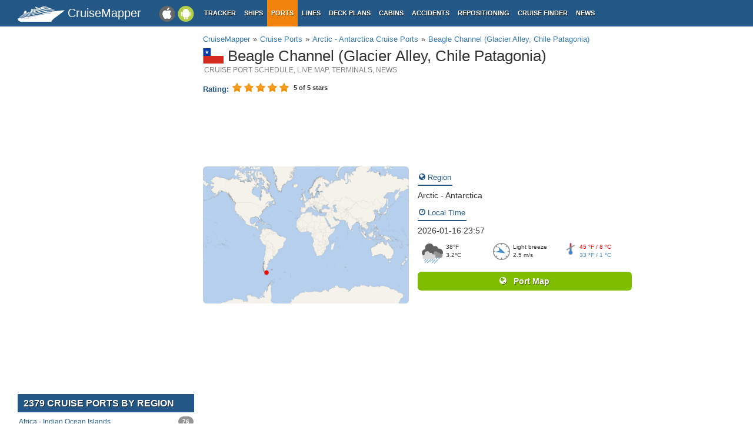

--- FILE ---
content_type: text/html; charset=UTF-8
request_url: https://www.cruisemapper.com/ports/beagle-channel-port-498
body_size: 7973
content:

<!doctype html><html lang="en-EN"><head><meta charset="UTF-8"/><title>Beagle Channel (Glacier Alley, Chile Patagonia) cruise port schedule | CruiseMapper</title><meta name="viewport" content="width=device-width, initial-scale=1, user-scalable=no"><meta name="msapplication-config" content="none"/><meta name="mobile-web-app-capable" content="yes"><link rel="manifest" href="https://www.cruisemapper.com/manifest.json" /><meta name="apple-mobile-web-app-capable" content="yes"><meta name="apple-mobile-web-app-status-bar-style" content="black"><meta name="theme-color" content="#235786"><meta name="apple-mobile-web-app-title" content="CruiseMapper"><meta name="yandex-verification" content="9e687979323f6663" /><meta name="description" content="Beagle Channel cruise port schedule 2026-2027-2028, map, address, ship terminals, hotels, tours, shore excursions."><meta name="revisit-after" content="1 days"><meta name="og:title" content="Beagle Channel (Glacier Alley, Chile Patagonia) cruise port schedule | CruiseMapper"><meta property="fb:app_id" content="458883777602335"><meta name="og:site_name" content="CruiseMapper"><meta name="og:locale" content="en-EN"><meta name="og:url" content="https://www.cruisemapper.com/ports/beagle-channel-port-498"><meta name="og:image" content="https://www.cruisemapper.com/images/ports/map/498.jpg"><meta name="og:description" content="Beagle Channel cruise port schedule 2026-2027-2028, map, address, ship terminals, hotels, tours, shore excursions."><link href="https://www.cruisemapper.com/ports/beagle-channel-port-498" rel="canonical"><link type="font/woff2" href="/fonts/fontawesome.ttf?aryu8k" rel="stylesheet preload" media="print" onload="this.media=&#039;all&#039;" crossorigin="" as="font"><link href="/assets/98c0e277/css/app.css?v=1766409859" rel="stylesheet preload" as="style"><script src="//cdn.fuseplatform.net/publift/tags/2/3458/fuse.js" async></script><script>var options = { config: {"language":"en-EN_EN-EN"} , widgets: {"layoutFooterFix":{"status":true},"facebookInit":{"status":true,"api":"458883777602335"},"lightbox":{"status":true},"fixNavTabs":{"status":true},"portSearch":{"status":true},"mobileSearch":{"status":true},"portScheduleRedirect":{"status":true},"rating":{"id":"498","rate":"26","votes":"6","isVoted":false,"stars":5,"label":"stars","thankyou":"Thanks for voting!","youvoted":"You already voted!","count":5,"model":"ports","status":true},"portMonthSelect":{"url":"https://www.cruisemapper.com/ports/beagle-channel-port-498"}}}</script><script async src="https://www.googletagmanager.com/gtag/js?id=G-S7E9PPFQCS"></script><script>
                window.dataLayer = window.dataLayer || [];
                function gtag(){dataLayer.push(arguments);}
                gtag('js', new Date());
                gtag('config', 'G-S7E9PPFQCS');
            </script></head><body><div id="fb-root"></div><script async defer crossorigin="anonymous" src="https://connect.facebook.net/en_US/sdk.js#xfbml=1&version=v13.0&appId=458883777602335&autoLogAppEvents=1" nonce="ynnsJZv2"></script><div class="site-overlay"></div><div id="container"><header><div class="menu-btn mobile"><i class="fa fa-bars"></i></div><div class="header-middle"><div itemscope itemtype="http://schema.org/Brand" class="mobile-logo-text"><a itemprop="url" rel="home" href="https://www.cruisemapper.com/"><img itemprop="logo" title="CruiseMapper" src="https://www.cruisemapper.com/images/logo.svg" alt="CruiseMapper logo" class="logo-mobile" width="80" height="26"/><span itemprop="name">CruiseMapper</span></a><meta itemprop="description" content="CruiseMapper provides free cruise tracking, current ship positions, itinerary schedules, deck plans, cabins, accidents and incidents ('cruise minus') reports, cruise news"></div><a class="mobileLink desktop gaEvent" data-eventCategory = 'mobileapps' data-eventAction = 'click' data-eventLabel = 'mobileapps' id="mobileapps" href="/mobileapps"><img src="https://www.cruisemapper.com/images/graphics/mobileapps.svg" alt="CruiseMapper Mobile apps" title="CruiseMapper Mobile apps" width="60" height="27"></a><nav itemscope itemtype="https://schema.org/SiteNavigationElement" class="desktop"><ul><li><a itemprop="url" href="/">Tracker</a></li><li><a itemprop="url" href="/ships">Ships</a></li><li class="active"><a itemprop="url" href="/ports">Ports</a></li><li><a itemprop="url" href="/cruise-lines">Lines</a></li><li><a itemprop="url" href="/deckplans">Deck plans</a></li><li><a itemprop="url" href="/cabins">Cabins</a></li><li><a itemprop="url" href="/accidents">Accidents</a></li><li><a itemprop="url" href="/repositioning">Repositioning</a></li><li><a itemprop="url" href="/cruise-search">Cruise Finder</a></li><li><a itemprop="url" href="/news">News</a></li></ul></nav></div><div class="action-mobile mobile"><div class="searchMobileButton"></div><!--                    <a href="--><!--" class="userMobileButton"></a>--></div><form class="mobile-search"><input type="search"  class="form-control form-flat"  id="typeaheadMobile" placeholder="Search port by name" name="name"
                        value=""></form></header><main class="container row"><section class="content col-lg-7 col-lg-offset-3"><article itemscope itemtype="http://schema.org/Place"><header><ol itemscope itemtype="http://schema.org/BreadcrumbList" class="breadcrumb desktop-inline"><li itemprop="itemListElement" itemscope itemtype="http://schema.org/ListItem"><a itemprop="item" href="https://www.cruisemapper.com/"><span itemprop="name">CruiseMapper</span></a><meta itemprop="position" content="1" /></li><li itemprop="itemListElement" itemscope itemtype="http://schema.org/ListItem"><a itemprop="item" href="https://www.cruisemapper.com/ports"><span itemprop="name">Cruise Ports</span></a><meta itemprop="position" content="2" /></li><li itemprop="itemListElement" itemscope itemtype="http://schema.org/ListItem"><a itemprop="item" href="https://www.cruisemapper.com/ports-in-arctic-and-antarctica-10"><span itemprop="name">Arctic - Antarctica Cruise Ports</span></a><meta itemprop="position" content="3" /></li><li itemprop="itemListElement" itemscope itemtype="http://schema.org/ListItem"><a itemprop="item" href="https://www.cruisemapper.com/ports/beagle-channel-port-498"><span itemprop="name">Beagle Channel (Glacier Alley, Chile Patagonia)</span></a><meta itemprop="position" content="4" /></li></ol><h1 itemprop="name" class="pageTitle"><span data-toggle="tooltip" data-placement="left" title="Chile" class="flag-icon flag-icon-cl"></span> Beagle Channel (Glacier Alley, Chile Patagonia) </h1><meta itemprop="description" content="Beagle Channel (aka Glacier Alley) is surrounded by the Darwin Mountain Range peaks and the breathtaking view of D`Aggostini National Park. This narrow strait in Tierra del Fuego is named after HMS..."><meta itemprop="url" content="https://www.cruisemapper.com/ports/beagle-channel-port-498"><h2 class="subTitle">Cruise Port schedule, live map, terminals, news</h2><div class="widgetRating"><div class="pull-left"><span class="widgetRatingLabel">Rating: </span></div><div itemprop="aggregateRating" itemscope itemtype="http://schema.org/AggregateRating"><div id="widgetRatingStars"><input type="radio" class="rating" value="1" /><input type="radio" class="rating" value="2" /><input type="radio" class="rating" value="3" /><input type="radio" class="rating" value="4" /><input type="radio" class="rating" value="5" /></div><meta itemprop="ratingCount" content="6"><meta itemprop="ratingValue" content="5"><meta itemprop="worstRating" content="1"><meta itemprop="bestRating" content="5"><div class="pull-left" id="widgetRatingMessage"></div></div></div></header><section><div class="advertContent advertContentSmall"><!-- GAM 71161633/VESSELFINDER_cruisemapper/incontent_1 --><div data-fuse="23040038056"></div></div><div class="row coverItem"><div class="col-sm-6"><a href="https://www.cruisemapper.com/images/ports/map/498.jpg" class="swipebox" title="Beagle Channel cruise port"><img loading="lazy"
				    itemprop="image" class="cover" src="https://www.cruisemapper.com/images/ports/map/498.jpg"
				    alt="Beagle Channel cruise port"
				    title="Beagle Channel (Glacier Alley, Chile Patagonia) cruise port terminal"/></a></div><div class="col-sm-6 coverItemInfo"><p class="row"><span class="infoLabel"><i class="fa fa-globe"></i> Region</span><br><a class="shipCompanyLink" href="https://www.cruisemapper.com/ports-in-arctic-and-antarctica-10"  >Arctic - Antarctica</a></p><p class="row"><span class="infoLabel"><i class="fa fa-clock-o"></i> Local Time</span><br>2026-01-16 23:57       </p><div class="trackerWeather"><div id="trackerWeather_temperature"><img class="icon" src="/images/graphics/weather/n31.svg" width="36px" height="36px" alt="min: 33 °F (0 °C) / max: 45 °F (8 °C)" title="min: 33 °F (0 °C) / max: 45 °F (8 °C)"> 38°F <br>3.2°C</div><div id="trackerWeather_wind"><img class="icon" src="/images/graphics/weather/compass.svg" width="29px" height="29px" alt="Wind: 296°/ 2.5 m/s  Gust: 7.7 m/s" title="Wind: 296°/ 2.5 m/s  Gust: 7.7 m/s"><img class="compassArrow" src="/images/graphics/weather/compass_arrow.svg" width="10px" alt="Wind: 296°/ 2.5 m/s  Gust: 7.7 m/s" title="Wind: 296°/ 2.5 m/s  Gust: 7.7 m/s" style="transform:rotate(116deg);">Light breeze<br>2.5 m/s </div><div id="trackerWeather_wave"><img class="icon" src="/images/graphics/weather/minmax.svg" width="20px" height="20px" alt="Min / Max Temperature" title="Min / Max Temperature"><span class="maxtmp">45 °F / 8 °C </span><br><span class="mintmp">33 °F / 1 °C</span></div></div><a class="btnGreen portButton portIzosa" href="https://www.cruisemapper.com/?poi=498" itemprop="hasMap"><i class="fa fa-globe"></i> &nbsp; Port Map</a></div></div><div class="advertContent advHCenter" ><!-- GAM 71161633/VESSELFINDER_cruisemapper/incontent_2 --><div data-fuse="23040038059"></div></div><div><ul class="nav nav-tabs" role="tablist"><li class="active"><a href="#schedule" aria-controls="schedule" role="tab" data-toggle="tab"><i class="fa fa-calendar"></i>  Schedule</a></li><li class=""><a href="#wiki" aria-controls="wiki" role="tab" data-toggle="tab"><i class="fa fa-info-circle"></i>  Wiki</a></li><li class="hotelTab"><a href="#hotels" aria-controls="hotels" role="tab" data-toggle="tab"><i class="fa fa-hotel"></i>  Hotels</a></li><li class=""><a href="#news" aria-controls="news" role="tab" data-toggle="tab"><i class="fa fa-newspaper-o"></i>  News</a></li></ul><div class="tab-content portItemContent"><div role="tabpanel" class="tab-pane  active"
                                 id="schedule"><div class="itemContent"><p>
            Port Beagle Channel cruise ship schedule shows timetable calendars of all arrival and departure dates by month. The port's schedule lists all ships (in links) with cruises going to or leaving from Beagle Channel, Glacier Alley, Chile Patagonia. To see the full itineraries (ports of call dates and arrival / departure times) and their lowest rates – just follow the corresponding ship-link.
        </p></div><div class="row portItemScheduleNav"><div class="col-xs-2 prevMonth"></div><div class="col-xs-8 thisMonth "><select class="form-control portMonthSelect" name="calendar"><option value="2026-02" selected>2026 February</option><option value="2026-03">2026 March</option><option value="2026-10">2026 October</option><option value="2026-11">2026 November</option><option value="2026-12">2026 December</option><option value="2027-03">2027 March</option><option value="2028-02">2028 February</option><option value="2028-12">2028 December</option></select></div><div class="col-xs-2 nextMonth"><a rel="next" title="Next month" class="fa fa-arrow-right"
               href="https://www.cruisemapper.com/ports/beagle-channel-port-498?month=2026-03#schedule"></a></div></div><div class="table-responsive"><table class="col-xs-12 table table-striped table-hover portItemSchedule"><thead><tr><th>Day</th><th>Ship</th><th>Arrival</th><th>Departure</th></tr></thead><tbody><tr class="newDay"><td><span>2 February, 2026</span><br><span class="bold">Monday</span><br></td><td class="bold"><img class="lineIconSmall" src="https://www.cruisemapper.com/images/lines/icons/103.png" alt="Lindblad Expeditions Cruises cruise line" title="Lindblad Expeditions Cruises cruise line" loading="lazy"><a href="https://www.cruisemapper.com/ships/National-Geographic-Resolution-1804">National Geographic Resolution</a></td><td></td><td></td></tr><tr class="newDay"><td><span>7 February, 2026</span><br><span class="bold">Saturday</span><br></td><td class="bold"><img class="lineIconSmall" src="https://www.cruisemapper.com/images/lines/icons/103.png" alt="Lindblad Expeditions Cruises cruise line" title="Lindblad Expeditions Cruises cruise line" loading="lazy"><a href="https://www.cruisemapper.com/ships/National-Geographic-Resolution-1804">National Geographic Resolution</a></td><td></td><td></td></tr><tr class="newDay"><td><span>15 February, 2026</span><br><span class="bold">Sunday</span><br></td><td class="bold"><img class="lineIconSmall" src="https://www.cruisemapper.com/images/lines/icons/104.png" alt="Hapag-Lloyd Cruises Cruises cruise line" title="Hapag-Lloyd Cruises Cruises cruise line" loading="lazy"><a href="https://www.cruisemapper.com/ships/Hanseatic-Inspiration-1735">Hanseatic Inspiration</a></td><td></td><td></td></tr><tr class="newDay"><td><span>17 February, 2026</span><br><span class="bold">Tuesday</span><br></td><td class="bold"><img class="lineIconSmall" src="https://www.cruisemapper.com/images/lines/icons/103.png" alt="Lindblad Expeditions Cruises cruise line" title="Lindblad Expeditions Cruises cruise line" loading="lazy"><a href="https://www.cruisemapper.com/ships/National-Geographic-Resolution-1804">National Geographic Resolution</a></td><td></td><td></td></tr><tr class="newDay"><td><span>22 February, 2026</span><br><span class="bold">Sunday</span><br></td><td class="bold"><img class="lineIconSmall" src="https://www.cruisemapper.com/images/lines/icons/103.png" alt="Lindblad Expeditions Cruises cruise line" title="Lindblad Expeditions Cruises cruise line" loading="lazy"><a href="https://www.cruisemapper.com/ships/National-Geographic-Resolution-1804">National Geographic Resolution</a></td><td></td><td></td></tr></tbody></table></div><div class="clearfix"></div><div class="row portItemScheduleNav"><div class="col-xs-2 prevMonth"></div><div class="col-xs-8 thisMonth "><select class="form-control portMonthSelect" name="calendar"><option value="2026-02" selected>2026 February</option><option value="2026-03">2026 March</option><option value="2026-10">2026 October</option><option value="2026-11">2026 November</option><option value="2026-12">2026 December</option><option value="2027-03">2027 March</option><option value="2028-02">2028 February</option><option value="2028-12">2028 December</option></select></div><div class="col-xs-2 nextMonth"><a rel="next" title="Next month" class="fa fa-arrow-right"
               href="https://www.cruisemapper.com/ports/beagle-channel-port-498?month=2026-03#schedule"></a></div></div><div class="clearfix"></div></div><div role="tabpanel" class="tab-pane "
                                 id="wiki"><div role="tabpanel" class="tab-pane active" id="information"><div class="row"><div class="col-md-12 itemContent"><p>Beagle Channel (aka Glacier Alley) is surrounded by the Darwin Mountain Range peaks and the breathtaking view of D`Aggostini National Park. This narrow strait in Tierra del Fuego is named after HMS Beagle, a British ship that first surveyed the area during its world circumnavigation (1826-1830).</p><p>Beagle Channel is located in Chile's Tierra del Fuego province, close to South America's southern tip. It separates the Tierra del Fuego's Isla Grande from the archipelago's southernmost islands, among which are Hoste; Londonderry, Navarino; Picton-Lennox-Nueva. At approx 31 mi (50 km) from its western end, the strait divides into 2 branches - north and south of the Gordon Island. The southwest branch (between the islands Hoste and Gordon) enters the Pacific Ocean at Cook Bay. The northwest branch (between the islands Isla Grande and Gordon) enters the Darwin Sound - connecting it to the Pacific Ocean by the channels O'Brien and Ballenero. The two biggest port towns on Beagle Channel are <a href="https://www.cruisemapper.com/ports/ushuaia-port-102">Ushuaia</a> (Argentina) and <a href="https://www.cruisemapper.com/ports/puerto-williams-port-3287">Puerto Williams (Navarino Island, Chile)</a>.</p><p>The strait provides a sheltered passage between the Pacific Ocean and the Atlantic Ocean. Its western part is wholly inside Chile, while its eastern part forms a boundary between Chile (south) and Argentina (north).</p><p>Beagle Channel has a length of approx 150 mi (240 km) and width between 3-8 mi (5-13 km). As cruise ships sail through its north-western (Chilean) branch (the so-called "Glacier Avenue" or "Glacier Alley"), passengers can enjoy the mesmerizing views of the world-famous glaciers named Alemania, Francia, Holanda, Italia, and Romanche (among others). All these blue-iced glaciers fall from heights of over 1000 ft (300 m) down to the water below.</p><p>Beagle Channel, along with the <a href="https://www.cruisemapper.com/ports/strait-of-magellan-port-500">Magellan Strait</a> (to the north) and the <a href="https://www.cruisemapper.com/ports/drake-passage-port-517">Drake Passage</a> (to the south) are the only navigable seaways (passages) around South America. However, most large-sized commercial (cargo shipping) vessels operate on itineraries via Drake Passage or Strait of Magellan. Under the 1984's Treaty of Peace and Friendship between Argentina and Chile, marine vessels (including cruise ships) of other nations are allowed to navigate these waters only with a Chilean pilot on board.</p><div class="youtube" data-embed="yrPOwpg1rwg"><div class="play-button"></div></div></div></div></div></div><div role="tabpanel" class="tab-pane "
                                 id="hotels"><div class="row" style="z-index: 1;"><div class="col-xs-12" style="z-index: 1;"><script src="https://www.booking.com/affiliate/prelanding_sdk"></script><div id="bookingAffiliateWidget_166c5580-07fc-40db-a740-d18358e249e6"></div><script>
                (function () {
                    var BookingAffiliateWidget = new Booking.AffiliateWidget({
                        "iframeSettings": {
                            "selector": "bookingAffiliateWidget_166c5580-07fc-40db-a740-d18358e249e6",
                            "responsive": true
                        },
                        "widgetSettings": {
                            "ss": "Beagle Channel",
                            "latitude": -54.94462,
                            "longitude": -68.90241,
                            "zoom": 10
                        }
                    });
                })();
            </script><script type="text/javascript">
            (function (d, sc, u) {
                var s = d.createElement(sc), p = d.getElementsByTagName(sc)[0];
                s.type = 'text/javascript';
                s.async = true;
                s.src = u + '?v=' + (+new Date());
                p.parentNode.insertBefore(s, p);
            })(document, 'script', '//aff.bstatic.com/static/affiliate_base/js/flexiproduct.js');
        </script></div></div></div><div role="tabpanel" class="tab-pane "
                                 id="news"><div class="row clearSpace"><ul class="newsList shipItemRelationsList"><li class="col-sm-4"><div class="newsListItem"><a href="https://www.cruisemapper.com/news/15478-holland-america-unveils-south-america-antarctica-season"><img loading="lazy"
                 src="/images/ships/thumb/652-large-30ef30b64204a3088a26bc2e6ecf7602.jpg" alt="HAL-Holland America schedules 2027–2028 South America & Antarctica cruises" title="HAL-Holland America schedules 2027–2028 South America & Antarctica cruises"

                width="210"
                 height="134"
            /></a><div class="newsListItemContent"><h3><a rel="bookmark" href="https://www.cruisemapper.com/news/15478-holland-america-unveils-south-america-antarctica-season">HAL-Holland America schedules 2027–2028 South America & Antarctica cruises</a></h3><p class="ipad-hide">HAL-Holland America Line has announced its 2027&ndash;2028 South America and Antarctica cruise program, offering a wide range of immersive...</p><span class="labelTime"><i class="fa fa-clock-o"></i> November 6, 2025</span></div></div><a rel="tag" href="https://www.cruisemapper.com/news/cruise-industry" class="labelCategory mobile" >Cruise Industry</a></li><li class="col-sm-4"><div class="newsListItem"><a href="https://www.cruisemapper.com/news/14691-silversea-concludes-2024-2025-antarctica-expedition-season"><img loading="lazy"
                 src="/images/ships/thumb/1268-8dde2abcd4b.jpg" alt="Silversea concludes 2024-2025 Antarctica expedition season" title="Silversea concludes 2024-2025 Antarctica expedition season"

                width="210"
                 height="134"
            /></a><div class="newsListItemContent"><h3><a rel="bookmark" href="https://www.cruisemapper.com/news/14691-silversea-concludes-2024-2025-antarctica-expedition-season">Silversea concludes 2024-2025 Antarctica expedition season</a></h3><p class="ipad-hide">Silversea Cruises has successfully wrapped up its 2024-2025 Antarctic season, operating 34 voyages between October 29, 2024, and March 31, 2025...</p><span class="labelTime"><i class="fa fa-clock-o"></i> April 18, 2025</span></div></div><a rel="tag" href="https://www.cruisemapper.com/news/cruise-industry" class="labelCategory mobile" >Cruise Industry</a></li><li class="col-sm-4"><div class="newsListItem"><a href="https://www.cruisemapper.com/news/11686-holland-america-unveils-south-america-antarctica-amazon-river-itineraries"><img loading="lazy"
                 src="/images/ships/thumb/652-large-30ef30b64204a3088a26bc2e6ecf7602.jpg" alt="HAL-Holland America unveils 2024-2025 South America, Antarctica and the Amazon River itineraries" title="HAL-Holland America unveils 2024-2025 South America, Antarctica and the Amazon River itineraries"

                width="210"
                 height="134"
            /></a><div class="newsListItemContent"><h3><a rel="bookmark" href="https://www.cruisemapper.com/news/11686-holland-america-unveils-south-america-antarctica-amazon-river-itineraries">HAL-Holland America unveils 2024-2025 South America, Antarctica and the Amazon River itineraries</a></h3><p class="ipad-hide">HAL-Holland America Line's South America 2024-2025 season invites passengers to embark on an adventure that takes them across the diverse landscapes...</p><span class="labelTime"><i class="fa fa-clock-o"></i> April 6, 2023</span></div></div><a rel="tag" href="https://www.cruisemapper.com/news/cruise-industry" class="labelCategory mobile" >Cruise Industry</a></li><li class="col-sm-4"><div class="newsListItem"><a href="https://www.cruisemapper.com/news/11335-costa-deliziosa-departs-around-the-world-voyage"><img loading="lazy"
                 src="/images/ships/thumb/677-large-71a3cb155f8dc89bf3d0365288219936.jpg" alt="Costa Cruises' ship Deliziosa departs on around-the-world voyage" title="Costa Cruises' ship Deliziosa departs on around-the-world voyage"

                width="210"
                 height="134"
            /></a><div class="newsListItemContent"><h3><a rel="bookmark" href="https://www.cruisemapper.com/news/11335-costa-deliziosa-departs-around-the-world-voyage">Costa Cruises' ship Deliziosa departs on around-the-world voyage</a></h3><p class="ipad-hide">Costa Cruises' world voyage 2023 will explore 52 destinations on 4 continents in a total of 128 days, crossing 3 oceans, with an unprecedented...</p><span class="labelTime"><i class="fa fa-clock-o"></i> January 9, 2023</span></div></div><a rel="tag" href="https://www.cruisemapper.com/news/cruise-industry" class="labelCategory mobile" >Cruise Industry</a></li><li class="col-sm-4"><div class="newsListItem"><a href="https://www.cruisemapper.com/news/11144-atlas-ocean-voyages-hosts-dual-naming-ceremony"><img loading="lazy"
                 src="/images/ships/thumb/1840-643ed98cc46.jpg" alt="Atlas Ocean Voyages hosts dual naming ceremony for World Navigator and World Traveller ships" title="Atlas Ocean Voyages hosts dual naming ceremony for World Navigator and World Traveller ships"

                width="210"
                 height="134"
            /></a><div class="newsListItemContent"><h3><a rel="bookmark" href="https://www.cruisemapper.com/news/11144-atlas-ocean-voyages-hosts-dual-naming-ceremony">Atlas Ocean Voyages hosts dual naming ceremony for World Navigator and World Traveller ships</a></h3><p class="ipad-hide">AOV-Atlas Ocean Voyages celebrated a milestone weekend with the christening ceremonies for its new sisterships&nbsp;World Navigator and&nbsp;World...</p><span class="labelTime"><i class="fa fa-clock-o"></i> November 22, 2022</span></div></div><a rel="tag" href="https://www.cruisemapper.com/news/cruise-industry" class="labelCategory mobile" >Cruise Industry</a></li><li class="col-sm-4"><div class="newsListItem"><a href="https://www.cruisemapper.com/news/8837-silversea-cruises-unveils-puerto-williams-chile-new-departure-port"><img loading="lazy"
                 src="/images/ports/thumb/3287-fff73ff5361.jpg" alt="Silversea Cruises unveils Puerto Williams (Chile) as new departure port" title="Silversea Cruises unveils Puerto Williams (Chile) as new departure port"

                width="210"
                 height="134"
            /></a><div class="newsListItemContent"><h3><a rel="bookmark" href="https://www.cruisemapper.com/news/8837-silversea-cruises-unveils-puerto-williams-chile-new-departure-port">Silversea Cruises unveils Puerto Williams (Chile) as new departure port</a></h3><p class="ipad-hide">Starting in November 2021 Silversea Cruises will debut Puerto Williams (Navarino Island, Chilean Antarctica), as the brand's new homeport for the...</p><span class="labelTime"><i class="fa fa-clock-o"></i> May 2, 2021</span></div></div><a rel="tag" href="https://www.cruisemapper.com/news/cruise-industry" class="labelCategory mobile" >Cruise Industry</a></li><li class="col-sm-4"><div class="newsListItem"><a href="https://www.cruisemapper.com/news/8454-hal-holland-america-line-2022-grand-africa-voyage-2023-grand-world-voyage-2023-grand-south-america-antarctica-voyage"><img loading="lazy"
                 src="/images/ships/thumb/572-large-e6b4b2a746ed40e1af829d1fa82daa10.jpg" alt="HAL-Holland America Line’s 2022-2023 Grand Voayges (Africa, South America and Antarctica, World Cruise)" title="HAL-Holland America Line’s 2022-2023 Grand Voayges (Africa, South America and Antarctica, World Cruise)"

                width="210"
                 height="134"
            /></a><div class="newsListItemContent"><h3><a rel="bookmark" href="https://www.cruisemapper.com/news/8454-hal-holland-america-line-2022-grand-africa-voyage-2023-grand-world-voyage-2023-grand-south-america-antarctica-voyage">HAL-Holland America Line’s 2022-2023 Grand Voayges (Africa, South America and Antarctica, World...</a></h3><p class="ipad-hide">Three HAL-Holland America Line's World Cruises - Grand Africa Voyage 2022, Grand World Voyage 2023, and Grand South America and Antarctica Voyage...</p><span class="labelTime"><i class="fa fa-clock-o"></i> January 27, 2021</span></div></div><a rel="tag" href="https://www.cruisemapper.com/news/cruise-industry" class="labelCategory mobile" >Cruise Industry</a></li><li><a href="https://www.cruisemapper.com/news/bytag/Beagle-Channel-Chile" class="btnGreen btnAllNews" ><i class="fa fa-newspaper-o"></i>&nbsp; show more news</a></li></ul></div></div></div></div></section><footer class="row"></footer></article></section><aside class="advLeft col-md-3"><div class="advHLeft"><!-- GAM 71161633/VESSELFINDER_cruisemapper/sidebar_lhs --><div data-fuse="23040038050"></div></div><section class="regionListWidget"><header><h3>2379 CRUISE PORTS BY REGION</h3></header><ul><li><a href="https://www.cruisemapper.com/ports-in-africa-and-indian-ocean-islands-12">Africa - Indian Ocean Islands<span class="badge">76</span></a></li><li><a href="https://www.cruisemapper.com/ports-in-alaska-22">Alaska<span class="badge">36</span></a></li><li><a href="https://www.cruisemapper.com/ports-in-amazon-river-18">Amazon River<span class="badge">7</span></a></li><li><a href="https://www.cruisemapper.com/ports-in-arctic-and-antarctica-10">Arctic - Antarctica<span class="badge">73</span></a></li><li><a href="https://www.cruisemapper.com/ports-in-asia-11">Asia<span class="badge">194</span></a></li><li><a href="https://www.cruisemapper.com/ports-in-asia-rivers-16">Asia Rivers<span class="badge">78</span></a></li><li><a href="https://www.cruisemapper.com/ports-in-australia-and-new-zealand-and-pacific-ocean-islands-13">Australia - New Zealand - Pacific Ocean Islands<span class="badge">196</span></a></li><li><a href="https://www.cruisemapper.com/ports-in-bahamas-and-caribbean-and-bermuda-8">Bahamas - Caribbean - Bermuda<span class="badge">171</span></a></li><li><a href="https://www.cruisemapper.com/ports-in-baltic-and-norwegian-fjords-and-russia-2">Baltic - Norwegian Fjords - Russia<span class="badge">188</span></a></li><li><a href="https://www.cruisemapper.com/ports-in-canada-and-usa-rivers-15">Canada and USA Rivers<span class="badge">126</span></a></li><li><a href="https://www.cruisemapper.com/ports-in-east-coast-usa-and-canada-new-england-6">East Coast USA and Canada New England<span class="badge">86</span></a></li><li><a href="https://www.cruisemapper.com/ports-in-europe-rivers-14">Europe Rivers<span class="badge">319</span></a></li><li><a href="https://www.cruisemapper.com/ports-in-france-rivers-24">France Rivers<span class="badge">113</span></a></li><li><a href="https://www.cruisemapper.com/ports-in-galapagos-islands-21">Galapagos Islands<span class="badge">21</span></a></li><li><a href="https://www.cruisemapper.com/ports-in-hawaii-and-mexico-and-panama-canal-7">Hawaii - Mexico - Panama Canal<span class="badge">49</span></a></li><li><a href="https://www.cruisemapper.com/ports-in-iceland-and-greenland-and-faroe-islands-1">Iceland - Greenland - Faroe Islands<span class="badge">48</span></a></li><li><a href="https://www.cruisemapper.com/ports-in-ireland-and-uk-and-british-isles-20">Ireland - UK - British Isles<span class="badge">107</span></a></li><li><a href="https://www.cruisemapper.com/ports-in-mediterranean-and-black-sea-4">Mediterranean - Black Sea<span class="badge">282</span></a></li><li><a href="https://www.cruisemapper.com/ports-in-nile-river-17">Nile River<span class="badge">14</span></a></li><li><a href="https://www.cruisemapper.com/ports-in-russia-rivers-26">Russia Rivers<span class="badge">30</span></a></li><li><a href="https://www.cruisemapper.com/ports-in-south-america-9">South America<span class="badge">76</span></a></li><li><a href="https://www.cruisemapper.com/ports-in-west-coast-usa-and-canada-5">West Coast USA and Canada<span class="badge">25</span></a></li><li><a href="https://www.cruisemapper.com/ports-in-western-europe-and-azores-and-canary-islands-23">Western Europe - Azores - Canary Islands<span class="badge">62</span></a></li></ul></section></aside><aside class="advRight col-md-offset-10"><div data-spy="affix" data-offset-top="0" data-offset-bottom="340"><div class="mobile"><!-- GAM 71161633/VESSELFINDER_cruisemapper/sidebar_small_vrec --><div data-fuse="23041644308"></div></div><div class="desktop"><!-- GAM 71161633/VESSELFINDER_cruisemapper/sidebar_rhs --><div data-fuse="23040038053"></div></div></div></aside></main><footer class="row"><ul><li><a href="/contact">Contact us</a></li><li><a href="/privacy-policy">Privacy policy</a></li><li><a href="/terms-of-use">Terms of use</a></li></ul></footer></div><aside class="pushy pushy-left"><nav><ul><li><label>Menu</label></li><li><a href="/">Tracker</a></li><li><a href="/ships">Ships</a></li><li class="active"><a href="/ports">Ports</a></li><li><a href="/cruise-lines">Lines</a></li><li><a href="/deckplans">Deck plans</a></li><li><a href="/cabins">Cabins</a></li><li><a href="/accidents">Accidents</a></li><li><a href="/repositioning">Repositioning</a></li><li><a href="/cruise-search">Cruise Finder</a></li><li><a href="/news">News</a></li><li><a href="/contact">Contact us</a></li><li><a href="/privacy-policy">Privacy policy</a></li><li><a href="/terms-of-use">Terms of use</a></li></ul></nav></aside><script src="/assets/893f65f4/jquery.js?v=1766409859"></script><script src="/assets/98c0e277/js/app.js?v=1766409859"></script><script src="/assets/98c0e277/js/lib/rating.js?v=1766409859"></script></body></html>

--- FILE ---
content_type: text/html; charset=utf-8
request_url: https://www.google.com/recaptcha/api2/aframe
body_size: 267
content:
<!DOCTYPE HTML><html><head><meta http-equiv="content-type" content="text/html; charset=UTF-8"></head><body><script nonce="V8fmYB9FngQ-gauDxEnhXA">/** Anti-fraud and anti-abuse applications only. See google.com/recaptcha */ try{var clients={'sodar':'https://pagead2.googlesyndication.com/pagead/sodar?'};window.addEventListener("message",function(a){try{if(a.source===window.parent){var b=JSON.parse(a.data);var c=clients[b['id']];if(c){var d=document.createElement('img');d.src=c+b['params']+'&rc='+(localStorage.getItem("rc::a")?sessionStorage.getItem("rc::b"):"");window.document.body.appendChild(d);sessionStorage.setItem("rc::e",parseInt(sessionStorage.getItem("rc::e")||0)+1);localStorage.setItem("rc::h",'1768618654059');}}}catch(b){}});window.parent.postMessage("_grecaptcha_ready", "*");}catch(b){}</script></body></html>

--- FILE ---
content_type: text/plain
request_url: https://rtb.openx.net/openrtbb/prebidjs
body_size: -84
content:
{"id":"e51913f4-2527-4d75-8da0-ab269901cba3","nbr":0}

--- FILE ---
content_type: application/javascript; charset=utf-8
request_url: https://fundingchoicesmessages.google.com/f/AGSKWxV0sBzsBGID8pENU4hcOslS96lNsT40E9wLhVg65ehQQH8P22uHEX5kZlfX0HqDNDuo8cEvFlaDixMGqzdpk10lB2tLCcHJumJckpsTPT0lyPyRO0PZMWPBaJ8goqYATixY1hdhQnZfCAJAdPGSUDgkwHENRZBNaFI7AVFLOjtH9yJSISlRyvJiXqja/_.com/?wid=-ad-loading./ad/select?/includes/ad_/pushdownAd.
body_size: -1291
content:
window['d2b0c23f-f30e-4528-ac5c-717e976b228e'] = true;

--- FILE ---
content_type: image/svg+xml
request_url: https://www.cruisemapper.com/images/graphics/weather/n31.svg
body_size: 570
content:
<svg xmlns="http://www.w3.org/2000/svg" xmlns:xlink="http://www.w3.org/1999/xlink" viewBox="0 0 434 409"><defs><style>.a{fill:none;}.b{fill:#428bca;}.c{clip-path:url(#a);}.d{clip-path:url(#b);}.e{fill:#606060;}.f{fill:#939393;}.g{fill:#d8d8d8;}</style><clipPath id="a" transform="translate(-42 -44.9)"><rect class="a" x="138" y="262" width="305" height="285.57"/></clipPath><clipPath id="b" transform="translate(-42 -44.9)"><rect class="a" x="-4" y="256" width="305" height="285.57"/></clipPath></defs><title>n31</title><path class="b" d="M386.1,366.1a5.2,5.2,0,0,1-3.7-8.8l31-31a5.2,5.2,0,0,1,7.3,7.3l-31,31a5.2,5.2,0,0,1-3.7,1.5Zm0,0" transform="translate(-42 -44.9)"/><path class="b" d="M298.3,454a5.2,5.2,0,0,1-3.7-8.8L367,372.8a5.2,5.2,0,0,1,7.3,7.3l-72.4,72.4a5.2,5.2,0,0,1-3.7,1.5Zm0,0" transform="translate(-42 -44.9)"/><path class="b" d="M334.4,360.9a5.2,5.2,0,0,1-3.7-8.8l31-31a5.2,5.2,0,0,1,7.3,7.3l-31,31a5.2,5.2,0,0,1-3.7,1.5Zm0,0" transform="translate(-42 -44.9)"/><path class="b" d="M246.6,448.8a5.2,5.2,0,0,1-3.7-8.8l72.4-72.4a5.2,5.2,0,0,1,7.3,7.3l-72.4,72.4a5.2,5.2,0,0,1-3.7,1.5Zm0,0" transform="translate(-42 -44.9)"/><g class="c"><path class="b" d="M441.5,357.3" transform="translate(-42 -44.9)"/></g><path class="b" d="M219.2,425.4a5.2,5.2,0,0,1-3.7-8.8L350,282.2a5.2,5.2,0,1,1,7.3,7.3L222.9,423.9a5.2,5.2,0,0,1-3.7,1.5Zm0,0" transform="translate(-42 -44.9)"/><path class="b" d="M244.1,360.1a5.2,5.2,0,0,1-3.7-8.8l31-31a5.2,5.2,0,0,1,7.3,7.3l-31,31a5.2,5.2,0,0,1-3.7,1.5Zm0,0" transform="translate(-42 -44.9)"/><path class="b" d="M156.3,448a5.2,5.2,0,0,1-3.7-8.8L225,366.8a5.2,5.2,0,0,1,7.3,7.3l-72.4,72.4a5.2,5.2,0,0,1-3.7,1.5Zm0,0" transform="translate(-42 -44.9)"/><path class="b" d="M192.4,354.9a5.2,5.2,0,0,1-3.7-8.8l31-31a5.2,5.2,0,0,1,7.3,7.3l-31,31a5.2,5.2,0,0,1-3.7,1.5Zm0,0" transform="translate(-42 -44.9)"/><path class="b" d="M104.6,442.8a5.2,5.2,0,0,1-3.7-8.8l72.4-72.4a5.2,5.2,0,0,1,7.3,7.3l-72.4,72.4a5.2,5.2,0,0,1-3.7,1.5Zm0,0" transform="translate(-42 -44.9)"/><g class="d"><path class="b" d="M299.5,351.3" transform="translate(-42 -44.9)"/></g><path class="b" d="M94.2,401.4a5.2,5.2,0,0,1-3.7-8.8L225,258.2a5.2,5.2,0,1,1,7.3,7.3L97.9,399.9a5.2,5.2,0,0,1-3.7,1.5Zm0,0" transform="translate(-42 -44.9)"/><path class="e" d="M398.5,308.4c45.5,0,77.5-36,77.5-80.5a81.4,81.4,0,0,0-82.3-80.5,84.2,84.2,0,0,0-16.3,1.6,67,67,0,0,0-66-52.8,68.2,68.2,0,0,0-28.1,6.1,90,90,0,0,0-173.9,30.5,85.7,85.7,0,0,0,5.3,29.4,73.1,73.1,0,1,0,2.2,146.2" transform="translate(-42 -44.9)"/><path class="f" d="M427.7,337.5c23,0,39.3-18.3,39.3-40.8a41.3,41.3,0,0,0-41.7-40.8,42.7,42.7,0,0,0-8.2.8,34,34,0,0,0-33.5-26.8,34.5,34.5,0,0,0-14.3,3.1,45.6,45.6,0,0,0-88.1,15.5,43.5,43.5,0,0,0,2.7,14.9,37.1,37.1,0,1,0,1.1,74.1" transform="translate(-42 -44.9)"/><path class="g" d="M276.6,365.1c27.8,0,47.4-22,47.4-49.2a49.8,49.8,0,0,0-50.3-49.2,51.5,51.5,0,0,0-9.9,1,41,41,0,0,0-40.3-32.3,41.7,41.7,0,0,0-17.2,3.7A55,55,0,0,0,99.9,257.7a52.4,52.4,0,0,0,3.2,18,44.7,44.7,0,1,0,1.4,89.4" transform="translate(-42 -44.9)"/></svg>